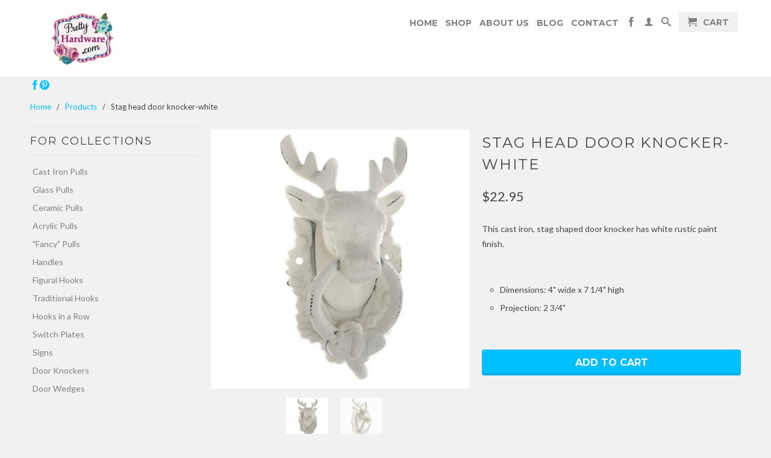

--- FILE ---
content_type: text/html; charset=utf-8
request_url: https://prettyhardware.com/products/stag-head-door-knocker-white
body_size: 12705
content:
<!DOCTYPE html>
<!--[if lt IE 7 ]><html class="ie ie6" lang="en"> <![endif]-->
<!--[if IE 7 ]><html class="ie ie7" lang="en"> <![endif]-->
<!--[if IE 8 ]><html class="ie ie8" lang="en"> <![endif]-->
<!--[if (gte IE 9)|!(IE)]><!--><html lang="en"> <!--<![endif]-->
  <head>
    <meta charset="utf-8">
    <meta http-equiv="cleartype" content="on">
    <meta name="robots" content="index,follow">

    <title>
      
        Stag head door knocker-white
        
        
        | prettyhardware
      
    </title>
        
    
      <meta name="description" content="This cast iron, stag shaped door knocker has white rustic paint finish.   Dimensions: 4&quot; wide x 7 1/4&quot; high Projection: 2 3/4&quot;  " />
    

    
      <meta name="twitter:card" content="summary">
      <meta name="twitter:site" content="@shopify">
      <meta name="twitter:creator" content="@shopify">
    

    
      <meta property="og:url" content="https://prettyhardware.com/products/stag-head-door-knocker-white" />
      <meta property="og:title" content="Stag head door knocker-white" />
      <meta property="og:description" content="This cast iron, stag shaped door knocker has white rustic paint finish.   Dimensions: 4&quot; wide x 7 1/4&quot; high Projection: 2 3/4&quot;  " />
      <meta property="og:image" content="//prettyhardware.com/cdn/shop/products/cast_iron_door_knocker_007_large.JPG?v=1571708725" />
      <meta property="og:type" content="product" />
      <meta property="og:price:amount" content="22.95" />
      <meta property="og:price:currency" content="CAD" />
      <meta property="og:availability" content="instock" />
    
    
    <meta property="og:site_name" content="prettyhardware" />
    <meta name="author" content="prettyhardware">

    <!-- Mobile Specific Metas -->
    <meta name="HandheldFriendly" content="True">
    <meta name="MobileOptimized" content="320">
    <meta name="viewport" content="width=device-width, initial-scale=1, maximum-scale=1"> 

    <!-- Stylesheets -->
    <link href="//prettyhardware.com/cdn/shop/t/2/assets/styles.css?v=5402693656463717301674755820" rel="stylesheet" type="text/css" media="all" />
    <!--[if lte IE 9]>
      <link href="//prettyhardware.com/cdn/shop/t/2/assets/ie.css?v=89589049885277117921389029725" rel="stylesheet" type="text/css" media="all" />
    <![endif]-->
    <!--[if lte IE 7]>
      //prettyhardware.com/cdn/shop/t/2/assets/lte-ie7.js?v=163036231798125265921389029725
    <![endif]-->

    <!-- Icons -->
    <link rel="shortcut icon" type="image/x-icon" href="//prettyhardware.com/cdn/shop/t/2/assets/favicon.png?v=134424034700780357331395174966">
    <link rel="canonical" href="https://prettyhardware.com/products/stag-head-door-knocker-white" />

    <!-- Custom Fonts -->
    <link href='//fonts.googleapis.com/css?family=.|Montserrat:light,normal,bold|Montserrat:light,normal,bold|Montserrat:light,normal,bold|Lato:light,normal,bold' rel='stylesheet' type='text/css'>
    
    

    <!-- jQuery and jQuery fallback -->
    <script src="//ajax.googleapis.com/ajax/libs/jquery/1.8.3/jquery.min.js"></script>
    <script>window.jQuery || document.write("<script src='//prettyhardware.com/cdn/shop/t/2/assets/jquery-1.8.3.min.js?v=157860826145910789271389029724'>\x3C/script>")</script>
    <script src="//prettyhardware.com/cdn/shop/t/2/assets/app.js?v=28169489201363268871399221465" type="text/javascript"></script>
    <script src="//prettyhardware.com/cdn/shop/t/2/assets/cloudzoom.js?v=148258085945554676801389029724" type="text/javascript"></script>
    <script src="//prettyhardware.com/cdn/shopifycloud/storefront/assets/themes_support/option_selection-b017cd28.js" type="text/javascript"></script>        
    <script>window.performance && window.performance.mark && window.performance.mark('shopify.content_for_header.start');</script><meta id="shopify-digital-wallet" name="shopify-digital-wallet" content="/3365921/digital_wallets/dialog">
<link rel="alternate" type="application/json+oembed" href="https://prettyhardware.com/products/stag-head-door-knocker-white.oembed">
<script async="async" src="/checkouts/internal/preloads.js?locale=en-CA"></script>
<script id="shopify-features" type="application/json">{"accessToken":"9c886aa7ecd02ec2055450cde7996f63","betas":["rich-media-storefront-analytics"],"domain":"prettyhardware.com","predictiveSearch":true,"shopId":3365921,"locale":"en"}</script>
<script>var Shopify = Shopify || {};
Shopify.shop = "prettyhardware.myshopify.com";
Shopify.locale = "en";
Shopify.currency = {"active":"CAD","rate":"1.0"};
Shopify.country = "CA";
Shopify.theme = {"name":"Retina","id":5994837,"schema_name":null,"schema_version":null,"theme_store_id":601,"role":"main"};
Shopify.theme.handle = "null";
Shopify.theme.style = {"id":null,"handle":null};
Shopify.cdnHost = "prettyhardware.com/cdn";
Shopify.routes = Shopify.routes || {};
Shopify.routes.root = "/";</script>
<script type="module">!function(o){(o.Shopify=o.Shopify||{}).modules=!0}(window);</script>
<script>!function(o){function n(){var o=[];function n(){o.push(Array.prototype.slice.apply(arguments))}return n.q=o,n}var t=o.Shopify=o.Shopify||{};t.loadFeatures=n(),t.autoloadFeatures=n()}(window);</script>
<script id="shop-js-analytics" type="application/json">{"pageType":"product"}</script>
<script defer="defer" async type="module" src="//prettyhardware.com/cdn/shopifycloud/shop-js/modules/v2/client.init-shop-cart-sync_BT-GjEfc.en.esm.js"></script>
<script defer="defer" async type="module" src="//prettyhardware.com/cdn/shopifycloud/shop-js/modules/v2/chunk.common_D58fp_Oc.esm.js"></script>
<script defer="defer" async type="module" src="//prettyhardware.com/cdn/shopifycloud/shop-js/modules/v2/chunk.modal_xMitdFEc.esm.js"></script>
<script type="module">
  await import("//prettyhardware.com/cdn/shopifycloud/shop-js/modules/v2/client.init-shop-cart-sync_BT-GjEfc.en.esm.js");
await import("//prettyhardware.com/cdn/shopifycloud/shop-js/modules/v2/chunk.common_D58fp_Oc.esm.js");
await import("//prettyhardware.com/cdn/shopifycloud/shop-js/modules/v2/chunk.modal_xMitdFEc.esm.js");

  window.Shopify.SignInWithShop?.initShopCartSync?.({"fedCMEnabled":true,"windoidEnabled":true});

</script>
<script id="__st">var __st={"a":3365921,"offset":-18000,"reqid":"7c0db35b-f097-4a25-8120-228d4dfa8511-1769319829","pageurl":"prettyhardware.com\/products\/stag-head-door-knocker-white","u":"4cd7abf426ac","p":"product","rtyp":"product","rid":3652379271};</script>
<script>window.ShopifyPaypalV4VisibilityTracking = true;</script>
<script id="captcha-bootstrap">!function(){'use strict';const t='contact',e='account',n='new_comment',o=[[t,t],['blogs',n],['comments',n],[t,'customer']],c=[[e,'customer_login'],[e,'guest_login'],[e,'recover_customer_password'],[e,'create_customer']],r=t=>t.map((([t,e])=>`form[action*='/${t}']:not([data-nocaptcha='true']) input[name='form_type'][value='${e}']`)).join(','),a=t=>()=>t?[...document.querySelectorAll(t)].map((t=>t.form)):[];function s(){const t=[...o],e=r(t);return a(e)}const i='password',u='form_key',d=['recaptcha-v3-token','g-recaptcha-response','h-captcha-response',i],f=()=>{try{return window.sessionStorage}catch{return}},m='__shopify_v',_=t=>t.elements[u];function p(t,e,n=!1){try{const o=window.sessionStorage,c=JSON.parse(o.getItem(e)),{data:r}=function(t){const{data:e,action:n}=t;return t[m]||n?{data:e,action:n}:{data:t,action:n}}(c);for(const[e,n]of Object.entries(r))t.elements[e]&&(t.elements[e].value=n);n&&o.removeItem(e)}catch(o){console.error('form repopulation failed',{error:o})}}const l='form_type',E='cptcha';function T(t){t.dataset[E]=!0}const w=window,h=w.document,L='Shopify',v='ce_forms',y='captcha';let A=!1;((t,e)=>{const n=(g='f06e6c50-85a8-45c8-87d0-21a2b65856fe',I='https://cdn.shopify.com/shopifycloud/storefront-forms-hcaptcha/ce_storefront_forms_captcha_hcaptcha.v1.5.2.iife.js',D={infoText:'Protected by hCaptcha',privacyText:'Privacy',termsText:'Terms'},(t,e,n)=>{const o=w[L][v],c=o.bindForm;if(c)return c(t,g,e,D).then(n);var r;o.q.push([[t,g,e,D],n]),r=I,A||(h.body.append(Object.assign(h.createElement('script'),{id:'captcha-provider',async:!0,src:r})),A=!0)});var g,I,D;w[L]=w[L]||{},w[L][v]=w[L][v]||{},w[L][v].q=[],w[L][y]=w[L][y]||{},w[L][y].protect=function(t,e){n(t,void 0,e),T(t)},Object.freeze(w[L][y]),function(t,e,n,w,h,L){const[v,y,A,g]=function(t,e,n){const i=e?o:[],u=t?c:[],d=[...i,...u],f=r(d),m=r(i),_=r(d.filter((([t,e])=>n.includes(e))));return[a(f),a(m),a(_),s()]}(w,h,L),I=t=>{const e=t.target;return e instanceof HTMLFormElement?e:e&&e.form},D=t=>v().includes(t);t.addEventListener('submit',(t=>{const e=I(t);if(!e)return;const n=D(e)&&!e.dataset.hcaptchaBound&&!e.dataset.recaptchaBound,o=_(e),c=g().includes(e)&&(!o||!o.value);(n||c)&&t.preventDefault(),c&&!n&&(function(t){try{if(!f())return;!function(t){const e=f();if(!e)return;const n=_(t);if(!n)return;const o=n.value;o&&e.removeItem(o)}(t);const e=Array.from(Array(32),(()=>Math.random().toString(36)[2])).join('');!function(t,e){_(t)||t.append(Object.assign(document.createElement('input'),{type:'hidden',name:u})),t.elements[u].value=e}(t,e),function(t,e){const n=f();if(!n)return;const o=[...t.querySelectorAll(`input[type='${i}']`)].map((({name:t})=>t)),c=[...d,...o],r={};for(const[a,s]of new FormData(t).entries())c.includes(a)||(r[a]=s);n.setItem(e,JSON.stringify({[m]:1,action:t.action,data:r}))}(t,e)}catch(e){console.error('failed to persist form',e)}}(e),e.submit())}));const S=(t,e)=>{t&&!t.dataset[E]&&(n(t,e.some((e=>e===t))),T(t))};for(const o of['focusin','change'])t.addEventListener(o,(t=>{const e=I(t);D(e)&&S(e,y())}));const B=e.get('form_key'),M=e.get(l),P=B&&M;t.addEventListener('DOMContentLoaded',(()=>{const t=y();if(P)for(const e of t)e.elements[l].value===M&&p(e,B);[...new Set([...A(),...v().filter((t=>'true'===t.dataset.shopifyCaptcha))])].forEach((e=>S(e,t)))}))}(h,new URLSearchParams(w.location.search),n,t,e,['guest_login'])})(!0,!0)}();</script>
<script integrity="sha256-4kQ18oKyAcykRKYeNunJcIwy7WH5gtpwJnB7kiuLZ1E=" data-source-attribution="shopify.loadfeatures" defer="defer" src="//prettyhardware.com/cdn/shopifycloud/storefront/assets/storefront/load_feature-a0a9edcb.js" crossorigin="anonymous"></script>
<script data-source-attribution="shopify.dynamic_checkout.dynamic.init">var Shopify=Shopify||{};Shopify.PaymentButton=Shopify.PaymentButton||{isStorefrontPortableWallets:!0,init:function(){window.Shopify.PaymentButton.init=function(){};var t=document.createElement("script");t.src="https://prettyhardware.com/cdn/shopifycloud/portable-wallets/latest/portable-wallets.en.js",t.type="module",document.head.appendChild(t)}};
</script>
<script data-source-attribution="shopify.dynamic_checkout.buyer_consent">
  function portableWalletsHideBuyerConsent(e){var t=document.getElementById("shopify-buyer-consent"),n=document.getElementById("shopify-subscription-policy-button");t&&n&&(t.classList.add("hidden"),t.setAttribute("aria-hidden","true"),n.removeEventListener("click",e))}function portableWalletsShowBuyerConsent(e){var t=document.getElementById("shopify-buyer-consent"),n=document.getElementById("shopify-subscription-policy-button");t&&n&&(t.classList.remove("hidden"),t.removeAttribute("aria-hidden"),n.addEventListener("click",e))}window.Shopify?.PaymentButton&&(window.Shopify.PaymentButton.hideBuyerConsent=portableWalletsHideBuyerConsent,window.Shopify.PaymentButton.showBuyerConsent=portableWalletsShowBuyerConsent);
</script>
<script data-source-attribution="shopify.dynamic_checkout.cart.bootstrap">document.addEventListener("DOMContentLoaded",(function(){function t(){return document.querySelector("shopify-accelerated-checkout-cart, shopify-accelerated-checkout")}if(t())Shopify.PaymentButton.init();else{new MutationObserver((function(e,n){t()&&(Shopify.PaymentButton.init(),n.disconnect())})).observe(document.body,{childList:!0,subtree:!0})}}));
</script>

<script>window.performance && window.performance.mark && window.performance.mark('shopify.content_for_header.end');</script>
    
    <script src="https://www.google.com/recaptcha/api.js?render=reCAPTCHA_site_key"></script>
  <script>
  grecaptcha.ready(function() {
      grecaptcha.execute('6LfgzLMUAAAAAKNxPoIQV7c27GLOfmR7wFMwUsed', {action: 'homepage'}).then(function(token) {
         ...
      });
  });
  </script>
    
  <link href="https://monorail-edge.shopifysvc.com" rel="dns-prefetch">
<script>(function(){if ("sendBeacon" in navigator && "performance" in window) {try {var session_token_from_headers = performance.getEntriesByType('navigation')[0].serverTiming.find(x => x.name == '_s').description;} catch {var session_token_from_headers = undefined;}var session_cookie_matches = document.cookie.match(/_shopify_s=([^;]*)/);var session_token_from_cookie = session_cookie_matches && session_cookie_matches.length === 2 ? session_cookie_matches[1] : "";var session_token = session_token_from_headers || session_token_from_cookie || "";function handle_abandonment_event(e) {var entries = performance.getEntries().filter(function(entry) {return /monorail-edge.shopifysvc.com/.test(entry.name);});if (!window.abandonment_tracked && entries.length === 0) {window.abandonment_tracked = true;var currentMs = Date.now();var navigation_start = performance.timing.navigationStart;var payload = {shop_id: 3365921,url: window.location.href,navigation_start,duration: currentMs - navigation_start,session_token,page_type: "product"};window.navigator.sendBeacon("https://monorail-edge.shopifysvc.com/v1/produce", JSON.stringify({schema_id: "online_store_buyer_site_abandonment/1.1",payload: payload,metadata: {event_created_at_ms: currentMs,event_sent_at_ms: currentMs}}));}}window.addEventListener('pagehide', handle_abandonment_event);}}());</script>
<script id="web-pixels-manager-setup">(function e(e,d,r,n,o){if(void 0===o&&(o={}),!Boolean(null===(a=null===(i=window.Shopify)||void 0===i?void 0:i.analytics)||void 0===a?void 0:a.replayQueue)){var i,a;window.Shopify=window.Shopify||{};var t=window.Shopify;t.analytics=t.analytics||{};var s=t.analytics;s.replayQueue=[],s.publish=function(e,d,r){return s.replayQueue.push([e,d,r]),!0};try{self.performance.mark("wpm:start")}catch(e){}var l=function(){var e={modern:/Edge?\/(1{2}[4-9]|1[2-9]\d|[2-9]\d{2}|\d{4,})\.\d+(\.\d+|)|Firefox\/(1{2}[4-9]|1[2-9]\d|[2-9]\d{2}|\d{4,})\.\d+(\.\d+|)|Chrom(ium|e)\/(9{2}|\d{3,})\.\d+(\.\d+|)|(Maci|X1{2}).+ Version\/(15\.\d+|(1[6-9]|[2-9]\d|\d{3,})\.\d+)([,.]\d+|)( \(\w+\)|)( Mobile\/\w+|) Safari\/|Chrome.+OPR\/(9{2}|\d{3,})\.\d+\.\d+|(CPU[ +]OS|iPhone[ +]OS|CPU[ +]iPhone|CPU IPhone OS|CPU iPad OS)[ +]+(15[._]\d+|(1[6-9]|[2-9]\d|\d{3,})[._]\d+)([._]\d+|)|Android:?[ /-](13[3-9]|1[4-9]\d|[2-9]\d{2}|\d{4,})(\.\d+|)(\.\d+|)|Android.+Firefox\/(13[5-9]|1[4-9]\d|[2-9]\d{2}|\d{4,})\.\d+(\.\d+|)|Android.+Chrom(ium|e)\/(13[3-9]|1[4-9]\d|[2-9]\d{2}|\d{4,})\.\d+(\.\d+|)|SamsungBrowser\/([2-9]\d|\d{3,})\.\d+/,legacy:/Edge?\/(1[6-9]|[2-9]\d|\d{3,})\.\d+(\.\d+|)|Firefox\/(5[4-9]|[6-9]\d|\d{3,})\.\d+(\.\d+|)|Chrom(ium|e)\/(5[1-9]|[6-9]\d|\d{3,})\.\d+(\.\d+|)([\d.]+$|.*Safari\/(?![\d.]+ Edge\/[\d.]+$))|(Maci|X1{2}).+ Version\/(10\.\d+|(1[1-9]|[2-9]\d|\d{3,})\.\d+)([,.]\d+|)( \(\w+\)|)( Mobile\/\w+|) Safari\/|Chrome.+OPR\/(3[89]|[4-9]\d|\d{3,})\.\d+\.\d+|(CPU[ +]OS|iPhone[ +]OS|CPU[ +]iPhone|CPU IPhone OS|CPU iPad OS)[ +]+(10[._]\d+|(1[1-9]|[2-9]\d|\d{3,})[._]\d+)([._]\d+|)|Android:?[ /-](13[3-9]|1[4-9]\d|[2-9]\d{2}|\d{4,})(\.\d+|)(\.\d+|)|Mobile Safari.+OPR\/([89]\d|\d{3,})\.\d+\.\d+|Android.+Firefox\/(13[5-9]|1[4-9]\d|[2-9]\d{2}|\d{4,})\.\d+(\.\d+|)|Android.+Chrom(ium|e)\/(13[3-9]|1[4-9]\d|[2-9]\d{2}|\d{4,})\.\d+(\.\d+|)|Android.+(UC? ?Browser|UCWEB|U3)[ /]?(15\.([5-9]|\d{2,})|(1[6-9]|[2-9]\d|\d{3,})\.\d+)\.\d+|SamsungBrowser\/(5\.\d+|([6-9]|\d{2,})\.\d+)|Android.+MQ{2}Browser\/(14(\.(9|\d{2,})|)|(1[5-9]|[2-9]\d|\d{3,})(\.\d+|))(\.\d+|)|K[Aa][Ii]OS\/(3\.\d+|([4-9]|\d{2,})\.\d+)(\.\d+|)/},d=e.modern,r=e.legacy,n=navigator.userAgent;return n.match(d)?"modern":n.match(r)?"legacy":"unknown"}(),u="modern"===l?"modern":"legacy",c=(null!=n?n:{modern:"",legacy:""})[u],f=function(e){return[e.baseUrl,"/wpm","/b",e.hashVersion,"modern"===e.buildTarget?"m":"l",".js"].join("")}({baseUrl:d,hashVersion:r,buildTarget:u}),m=function(e){var d=e.version,r=e.bundleTarget,n=e.surface,o=e.pageUrl,i=e.monorailEndpoint;return{emit:function(e){var a=e.status,t=e.errorMsg,s=(new Date).getTime(),l=JSON.stringify({metadata:{event_sent_at_ms:s},events:[{schema_id:"web_pixels_manager_load/3.1",payload:{version:d,bundle_target:r,page_url:o,status:a,surface:n,error_msg:t},metadata:{event_created_at_ms:s}}]});if(!i)return console&&console.warn&&console.warn("[Web Pixels Manager] No Monorail endpoint provided, skipping logging."),!1;try{return self.navigator.sendBeacon.bind(self.navigator)(i,l)}catch(e){}var u=new XMLHttpRequest;try{return u.open("POST",i,!0),u.setRequestHeader("Content-Type","text/plain"),u.send(l),!0}catch(e){return console&&console.warn&&console.warn("[Web Pixels Manager] Got an unhandled error while logging to Monorail."),!1}}}}({version:r,bundleTarget:l,surface:e.surface,pageUrl:self.location.href,monorailEndpoint:e.monorailEndpoint});try{o.browserTarget=l,function(e){var d=e.src,r=e.async,n=void 0===r||r,o=e.onload,i=e.onerror,a=e.sri,t=e.scriptDataAttributes,s=void 0===t?{}:t,l=document.createElement("script"),u=document.querySelector("head"),c=document.querySelector("body");if(l.async=n,l.src=d,a&&(l.integrity=a,l.crossOrigin="anonymous"),s)for(var f in s)if(Object.prototype.hasOwnProperty.call(s,f))try{l.dataset[f]=s[f]}catch(e){}if(o&&l.addEventListener("load",o),i&&l.addEventListener("error",i),u)u.appendChild(l);else{if(!c)throw new Error("Did not find a head or body element to append the script");c.appendChild(l)}}({src:f,async:!0,onload:function(){if(!function(){var e,d;return Boolean(null===(d=null===(e=window.Shopify)||void 0===e?void 0:e.analytics)||void 0===d?void 0:d.initialized)}()){var d=window.webPixelsManager.init(e)||void 0;if(d){var r=window.Shopify.analytics;r.replayQueue.forEach((function(e){var r=e[0],n=e[1],o=e[2];d.publishCustomEvent(r,n,o)})),r.replayQueue=[],r.publish=d.publishCustomEvent,r.visitor=d.visitor,r.initialized=!0}}},onerror:function(){return m.emit({status:"failed",errorMsg:"".concat(f," has failed to load")})},sri:function(e){var d=/^sha384-[A-Za-z0-9+/=]+$/;return"string"==typeof e&&d.test(e)}(c)?c:"",scriptDataAttributes:o}),m.emit({status:"loading"})}catch(e){m.emit({status:"failed",errorMsg:(null==e?void 0:e.message)||"Unknown error"})}}})({shopId: 3365921,storefrontBaseUrl: "https://prettyhardware.com",extensionsBaseUrl: "https://extensions.shopifycdn.com/cdn/shopifycloud/web-pixels-manager",monorailEndpoint: "https://monorail-edge.shopifysvc.com/unstable/produce_batch",surface: "storefront-renderer",enabledBetaFlags: ["2dca8a86"],webPixelsConfigList: [{"id":"80805955","eventPayloadVersion":"v1","runtimeContext":"LAX","scriptVersion":"1","type":"CUSTOM","privacyPurposes":["ANALYTICS"],"name":"Google Analytics tag (migrated)"},{"id":"shopify-app-pixel","configuration":"{}","eventPayloadVersion":"v1","runtimeContext":"STRICT","scriptVersion":"0450","apiClientId":"shopify-pixel","type":"APP","privacyPurposes":["ANALYTICS","MARKETING"]},{"id":"shopify-custom-pixel","eventPayloadVersion":"v1","runtimeContext":"LAX","scriptVersion":"0450","apiClientId":"shopify-pixel","type":"CUSTOM","privacyPurposes":["ANALYTICS","MARKETING"]}],isMerchantRequest: false,initData: {"shop":{"name":"prettyhardware","paymentSettings":{"currencyCode":"CAD"},"myshopifyDomain":"prettyhardware.myshopify.com","countryCode":"CA","storefrontUrl":"https:\/\/prettyhardware.com"},"customer":null,"cart":null,"checkout":null,"productVariants":[{"price":{"amount":22.95,"currencyCode":"CAD"},"product":{"title":"Stag head door knocker-white","vendor":"prettyhardware.com","id":"3652379271","untranslatedTitle":"Stag head door knocker-white","url":"\/products\/stag-head-door-knocker-white","type":"Cast Iron Knob"},"id":"11127863879","image":{"src":"\/\/prettyhardware.com\/cdn\/shop\/products\/cast_iron_door_knocker_007.JPG?v=1571708725"},"sku":"NO-652-213","title":"Stag head door knocker-white","untranslatedTitle":"Stag head door knocker-white"}],"purchasingCompany":null},},"https://prettyhardware.com/cdn","fcfee988w5aeb613cpc8e4bc33m6693e112",{"modern":"","legacy":""},{"shopId":"3365921","storefrontBaseUrl":"https:\/\/prettyhardware.com","extensionBaseUrl":"https:\/\/extensions.shopifycdn.com\/cdn\/shopifycloud\/web-pixels-manager","surface":"storefront-renderer","enabledBetaFlags":"[\"2dca8a86\"]","isMerchantRequest":"false","hashVersion":"fcfee988w5aeb613cpc8e4bc33m6693e112","publish":"custom","events":"[[\"page_viewed\",{}],[\"product_viewed\",{\"productVariant\":{\"price\":{\"amount\":22.95,\"currencyCode\":\"CAD\"},\"product\":{\"title\":\"Stag head door knocker-white\",\"vendor\":\"prettyhardware.com\",\"id\":\"3652379271\",\"untranslatedTitle\":\"Stag head door knocker-white\",\"url\":\"\/products\/stag-head-door-knocker-white\",\"type\":\"Cast Iron Knob\"},\"id\":\"11127863879\",\"image\":{\"src\":\"\/\/prettyhardware.com\/cdn\/shop\/products\/cast_iron_door_knocker_007.JPG?v=1571708725\"},\"sku\":\"NO-652-213\",\"title\":\"Stag head door knocker-white\",\"untranslatedTitle\":\"Stag head door knocker-white\"}}]]"});</script><script>
  window.ShopifyAnalytics = window.ShopifyAnalytics || {};
  window.ShopifyAnalytics.meta = window.ShopifyAnalytics.meta || {};
  window.ShopifyAnalytics.meta.currency = 'CAD';
  var meta = {"product":{"id":3652379271,"gid":"gid:\/\/shopify\/Product\/3652379271","vendor":"prettyhardware.com","type":"Cast Iron Knob","handle":"stag-head-door-knocker-white","variants":[{"id":11127863879,"price":2295,"name":"Stag head door knocker-white - Stag head door knocker-white","public_title":"Stag head door knocker-white","sku":"NO-652-213"}],"remote":false},"page":{"pageType":"product","resourceType":"product","resourceId":3652379271,"requestId":"7c0db35b-f097-4a25-8120-228d4dfa8511-1769319829"}};
  for (var attr in meta) {
    window.ShopifyAnalytics.meta[attr] = meta[attr];
  }
</script>
<script class="analytics">
  (function () {
    var customDocumentWrite = function(content) {
      var jquery = null;

      if (window.jQuery) {
        jquery = window.jQuery;
      } else if (window.Checkout && window.Checkout.$) {
        jquery = window.Checkout.$;
      }

      if (jquery) {
        jquery('body').append(content);
      }
    };

    var hasLoggedConversion = function(token) {
      if (token) {
        return document.cookie.indexOf('loggedConversion=' + token) !== -1;
      }
      return false;
    }

    var setCookieIfConversion = function(token) {
      if (token) {
        var twoMonthsFromNow = new Date(Date.now());
        twoMonthsFromNow.setMonth(twoMonthsFromNow.getMonth() + 2);

        document.cookie = 'loggedConversion=' + token + '; expires=' + twoMonthsFromNow;
      }
    }

    var trekkie = window.ShopifyAnalytics.lib = window.trekkie = window.trekkie || [];
    if (trekkie.integrations) {
      return;
    }
    trekkie.methods = [
      'identify',
      'page',
      'ready',
      'track',
      'trackForm',
      'trackLink'
    ];
    trekkie.factory = function(method) {
      return function() {
        var args = Array.prototype.slice.call(arguments);
        args.unshift(method);
        trekkie.push(args);
        return trekkie;
      };
    };
    for (var i = 0; i < trekkie.methods.length; i++) {
      var key = trekkie.methods[i];
      trekkie[key] = trekkie.factory(key);
    }
    trekkie.load = function(config) {
      trekkie.config = config || {};
      trekkie.config.initialDocumentCookie = document.cookie;
      var first = document.getElementsByTagName('script')[0];
      var script = document.createElement('script');
      script.type = 'text/javascript';
      script.onerror = function(e) {
        var scriptFallback = document.createElement('script');
        scriptFallback.type = 'text/javascript';
        scriptFallback.onerror = function(error) {
                var Monorail = {
      produce: function produce(monorailDomain, schemaId, payload) {
        var currentMs = new Date().getTime();
        var event = {
          schema_id: schemaId,
          payload: payload,
          metadata: {
            event_created_at_ms: currentMs,
            event_sent_at_ms: currentMs
          }
        };
        return Monorail.sendRequest("https://" + monorailDomain + "/v1/produce", JSON.stringify(event));
      },
      sendRequest: function sendRequest(endpointUrl, payload) {
        // Try the sendBeacon API
        if (window && window.navigator && typeof window.navigator.sendBeacon === 'function' && typeof window.Blob === 'function' && !Monorail.isIos12()) {
          var blobData = new window.Blob([payload], {
            type: 'text/plain'
          });

          if (window.navigator.sendBeacon(endpointUrl, blobData)) {
            return true;
          } // sendBeacon was not successful

        } // XHR beacon

        var xhr = new XMLHttpRequest();

        try {
          xhr.open('POST', endpointUrl);
          xhr.setRequestHeader('Content-Type', 'text/plain');
          xhr.send(payload);
        } catch (e) {
          console.log(e);
        }

        return false;
      },
      isIos12: function isIos12() {
        return window.navigator.userAgent.lastIndexOf('iPhone; CPU iPhone OS 12_') !== -1 || window.navigator.userAgent.lastIndexOf('iPad; CPU OS 12_') !== -1;
      }
    };
    Monorail.produce('monorail-edge.shopifysvc.com',
      'trekkie_storefront_load_errors/1.1',
      {shop_id: 3365921,
      theme_id: 5994837,
      app_name: "storefront",
      context_url: window.location.href,
      source_url: "//prettyhardware.com/cdn/s/trekkie.storefront.8d95595f799fbf7e1d32231b9a28fd43b70c67d3.min.js"});

        };
        scriptFallback.async = true;
        scriptFallback.src = '//prettyhardware.com/cdn/s/trekkie.storefront.8d95595f799fbf7e1d32231b9a28fd43b70c67d3.min.js';
        first.parentNode.insertBefore(scriptFallback, first);
      };
      script.async = true;
      script.src = '//prettyhardware.com/cdn/s/trekkie.storefront.8d95595f799fbf7e1d32231b9a28fd43b70c67d3.min.js';
      first.parentNode.insertBefore(script, first);
    };
    trekkie.load(
      {"Trekkie":{"appName":"storefront","development":false,"defaultAttributes":{"shopId":3365921,"isMerchantRequest":null,"themeId":5994837,"themeCityHash":"1203139398896379545","contentLanguage":"en","currency":"CAD","eventMetadataId":"a6565c0a-399b-406f-8039-f41c6265f00e"},"isServerSideCookieWritingEnabled":true,"monorailRegion":"shop_domain","enabledBetaFlags":["65f19447"]},"Session Attribution":{},"S2S":{"facebookCapiEnabled":false,"source":"trekkie-storefront-renderer","apiClientId":580111}}
    );

    var loaded = false;
    trekkie.ready(function() {
      if (loaded) return;
      loaded = true;

      window.ShopifyAnalytics.lib = window.trekkie;

      var originalDocumentWrite = document.write;
      document.write = customDocumentWrite;
      try { window.ShopifyAnalytics.merchantGoogleAnalytics.call(this); } catch(error) {};
      document.write = originalDocumentWrite;

      window.ShopifyAnalytics.lib.page(null,{"pageType":"product","resourceType":"product","resourceId":3652379271,"requestId":"7c0db35b-f097-4a25-8120-228d4dfa8511-1769319829","shopifyEmitted":true});

      var match = window.location.pathname.match(/checkouts\/(.+)\/(thank_you|post_purchase)/)
      var token = match? match[1]: undefined;
      if (!hasLoggedConversion(token)) {
        setCookieIfConversion(token);
        window.ShopifyAnalytics.lib.track("Viewed Product",{"currency":"CAD","variantId":11127863879,"productId":3652379271,"productGid":"gid:\/\/shopify\/Product\/3652379271","name":"Stag head door knocker-white - Stag head door knocker-white","price":"22.95","sku":"NO-652-213","brand":"prettyhardware.com","variant":"Stag head door knocker-white","category":"Cast Iron Knob","nonInteraction":true,"remote":false},undefined,undefined,{"shopifyEmitted":true});
      window.ShopifyAnalytics.lib.track("monorail:\/\/trekkie_storefront_viewed_product\/1.1",{"currency":"CAD","variantId":11127863879,"productId":3652379271,"productGid":"gid:\/\/shopify\/Product\/3652379271","name":"Stag head door knocker-white - Stag head door knocker-white","price":"22.95","sku":"NO-652-213","brand":"prettyhardware.com","variant":"Stag head door knocker-white","category":"Cast Iron Knob","nonInteraction":true,"remote":false,"referer":"https:\/\/prettyhardware.com\/products\/stag-head-door-knocker-white"});
      }
    });


        var eventsListenerScript = document.createElement('script');
        eventsListenerScript.async = true;
        eventsListenerScript.src = "//prettyhardware.com/cdn/shopifycloud/storefront/assets/shop_events_listener-3da45d37.js";
        document.getElementsByTagName('head')[0].appendChild(eventsListenerScript);

})();</script>
  <script>
  if (!window.ga || (window.ga && typeof window.ga !== 'function')) {
    window.ga = function ga() {
      (window.ga.q = window.ga.q || []).push(arguments);
      if (window.Shopify && window.Shopify.analytics && typeof window.Shopify.analytics.publish === 'function') {
        window.Shopify.analytics.publish("ga_stub_called", {}, {sendTo: "google_osp_migration"});
      }
      console.error("Shopify's Google Analytics stub called with:", Array.from(arguments), "\nSee https://help.shopify.com/manual/promoting-marketing/pixels/pixel-migration#google for more information.");
    };
    if (window.Shopify && window.Shopify.analytics && typeof window.Shopify.analytics.publish === 'function') {
      window.Shopify.analytics.publish("ga_stub_initialized", {}, {sendTo: "google_osp_migration"});
    }
  }
</script>
<script
  defer
  src="https://prettyhardware.com/cdn/shopifycloud/perf-kit/shopify-perf-kit-3.0.4.min.js"
  data-application="storefront-renderer"
  data-shop-id="3365921"
  data-render-region="gcp-us-central1"
  data-page-type="product"
  data-theme-instance-id="5994837"
  data-theme-name=""
  data-theme-version=""
  data-monorail-region="shop_domain"
  data-resource-timing-sampling-rate="10"
  data-shs="true"
  data-shs-beacon="true"
  data-shs-export-with-fetch="true"
  data-shs-logs-sample-rate="1"
  data-shs-beacon-endpoint="https://prettyhardware.com/api/collect"
></script>
</head>
  <body class="product">
    <div>
      <div id="header">
        <a href="#nav" class="icon-menu"> <span>Menu</span></a>
        <a href="#cart" class="icon-cart right"> <span>Cart</span></a>
      </div>
      
      <div class="hidden">
        <nav id="nav">
          
            <div class="mmenu-search">
              <form class="search" action="/search">
                <input type="hidden" name="type" value="product" />
                <input type="text" name="q" placeholder="Search" value="" autocapitalize="off" autocomplete="off" autocorrect="off" />
              </form>
            </div>
          
          <ul>
            
              
                <li ><a href="/" title="Home">Home</a></li>
              
            
              
                <li ><a href="/collections/all" title="Shop">Shop</a></li>
              
            
              
                <li ><a href="/pages/about-us" title="About Us">About Us</a></li>
              
            
              
                <li ><a href="/blogs/news" title="Blog">Blog</a></li>
              
            
              
                <li ><a href="/pages/contact" title="Contact">Contact</a></li>
              
            
            
              <li><a href="#">Social</a>
                  <ul>
                    
                    
                    
                      <li><a href="https://www.facebook.com/prettyhardwarechatelet?ref=hl" title="prettyhardware on Facebook" rel="me" target="_blank">Facebook</a></li>
                    
                    
                    
                    
                    

                    
                    
                    
                    
                    
                    
                    
                    
                    

                    

                    
                  </ul>
                </li>
              
              
                <li>
                  <a href="/account" title="My Account ">My Account</a>
                </li>
                
              
          </ul>
        </nav> 
          
        <nav id="cart">
          <ul>
            <li><a class="close continue" href="#cart">Continue Shopping</a></li>

            
              <li class="Label">Your Cart is Empty</li>
            
          </ul>
        </nav>
      </div>

      <div class="header header_bar">
        <div class="container"> 
          <div class="four columns logo">
            <a href="https://prettyhardware.com" title="prettyhardware">
              
                <img src="//prettyhardware.com/cdn/shop/t/2/assets/logo.png?v=110299693587308864191396390963" alt="prettyhardware" data-src="//prettyhardware.com/cdn/shop/t/2/assets/logo.png?v=110299693587308864191396390963"  />
              
            </a>
          </div>

          <div class="twelve columns nav mobile_hidden">
            <ul class="menu">
              
                
                  <li><a href="/" title="Home" class="top-link ">Home</a></li>
                
              
                
                  <li><a href="/collections/all" title="Shop" class="top-link ">Shop</a></li>
                
              
                
                  <li><a href="/pages/about-us" title="About Us" class="top-link ">About Us</a></li>
                
              
                
                  <li><a href="/blogs/news" title="Blog" class="top-link ">Blog</a></li>
                
              
                
                  <li><a href="/pages/contact" title="Contact" class="top-link ">Contact</a></li>
                
              
            
              
                
                
                
                  <li><a href="https://www.facebook.com/prettyhardwarechatelet?ref=hl" title="prettyhardware on Facebook" rel="me" target="_blank" class="icon-facebook"></a></li>
                
                
                
                
                

                
                
                
                
                
                
                
                
                

                

                
              

              
                <li>
                  <a href="/account" title="My Account " class="icon-user"></a>
                </li>
              
              
                <li>
                  <a href="/search" title="Search" class="icon-search" id="search-toggle"></a>
                </li>
              
              <li>
                <a href="#cart" class="icon-cart cart-button"> <span>Cart</span></a>
              </li>
            </ul>
          </div>
        </div>
      </div>


      
        <div class="container main content"> 
      

      
        <div class="sixteen columns">
          <div class="section clearfix featured_content">
            <p>Stay in touch with all of the latest news at Pretty Hardware.com.</p>
 <a href="https://www.facebook.com/https.pretty.hardware/" title="Pretty Hardware on Facebook" rel="me noopener noreferrer" target="_blank" class="icon-facebook"></a><a href="http://www.pinterest.com/" title="Pretty Hardware on Pinterest" rel="me noopener noreferrer" target="_blank" class="icon-pinterest"></a>
          </div>
        </div>
      

      
        <div class="sixteen columns">
  <div class="clearfix breadcrumb">
    <div class="right mobile_hidden">
      

      
    </div>

    <span itemscope itemtype="http://data-vocabulary.org/Breadcrumb"><a href="https://prettyhardware.com" title="prettyhardware" itemprop="url"><span itemprop="title">Home</span></a></span> 
    &nbsp; / &nbsp;
    <span itemscope itemtype="http://data-vocabulary.org/Breadcrumb">
      
        <a href="/collections/all" title="All Products">Products</a>
      
    </span>
    &nbsp; / &nbsp; 
    Stag head door knocker-white
  </div>
</div>


  <div class="sidebar four columns">
  

  
    <h4 class="toggle"><span>+</span>For Collections</h4>
    <ul class="blog_list toggle_list">
      
        <li>
          <a  href="/collections/cast-iron" title="Cast Iron Pulls">Cast Iron Pulls</a>
          
          
        </li>
      
        <li>
          <a  href="/collections/glass-knobs" title="Glass Pulls">Glass Pulls</a>
          
          
        </li>
      
        <li>
          <a  href="/collections/ceramic-pulls" title="Ceramic Pulls">Ceramic Pulls</a>
          
          
        </li>
      
        <li>
          <a  href="/collections/acrylic-knobs" title="Acrylic Pulls">Acrylic Pulls</a>
          
          
        </li>
      
        <li>
          <a  href="/collections/fancy-pulls" title="&quot;Fancy&quot; Pulls">"Fancy" Pulls</a>
          
          
        </li>
      
        <li>
          <a  href="/collections/handles" title="Handles">Handles</a>
          
          
        </li>
      
        <li>
          <a  href="/collections/figural-hooks" title="Figural Hooks">Figural Hooks</a>
          
          
        </li>
      
        <li>
          <a  href="/collections/hooks" title="Traditional Hooks">Traditional Hooks</a>
          
          
        </li>
      
        <li>
          <a  href="/collections/hooks-in-a-row" title="Hooks in a Row">Hooks in a Row</a>
          
          
        </li>
      
        <li>
          <a  href="/collections/cast-iron-switch-covers" title="Switch Plates">Switch Plates</a>
          
          
        </li>
      
        <li>
          <a  href="/collections/cast-iron-signs" title="Signs">Signs</a>
          
          
        </li>
      
        <li>
          <a  href="/collections/door-knockers" title="Door Knockers">Door Knockers</a>
          
          
        </li>
      
        <li>
          <a  href="/collections/door-wedges" title="Door Wedges">Door Wedges</a>
          
          
        </li>
      
    </ul>
  

  
  
  
  


  

  

  

  
</div>
  <div class="twelve columns" itemscope itemtype="http://data-vocabulary.org/Product" id="product-3652379271">



	<div class="section product_section clearfix">
	  
  	              
       <div class="six columns alpha">
         <div class="flexslider product_slider" id="product-3652379271-gallery">
  <ul class="slides">
    
      <li data-thumb="//prettyhardware.com/cdn/shop/products/cast_iron_door_knocker_007_large.JPG?v=1571708725" data-title="Stag head door knocker-white">
        
          <a href="//prettyhardware.com/cdn/shop/products/cast_iron_door_knocker_007.JPG?v=1571708725" class="fancybox" data-fancybox-group="3652379271" title="Stag head door knocker-white">
            <img src="//prettyhardware.com/cdn/shop/t/2/assets/loader.gif?v=38408244440897529091389029724" data-src="//prettyhardware.com/cdn/shop/products/cast_iron_door_knocker_007_large.JPG?v=1571708725" data-src-retina="//prettyhardware.com/cdn/shop/products/cast_iron_door_knocker_007_grande.JPG?v=1571708725" alt="Stag head door knocker-white" itemprop="image" data-cloudzoom="zoomImage: '//prettyhardware.com/cdn/shop/products/cast_iron_door_knocker_007.JPG?v=1571708725', tintColor: '#f1f1f1', zoomPosition: 'inside', zoomOffsetX: 0" class="cloudzoom" />
          </a>
        
      </li>
    
      <li data-thumb="//prettyhardware.com/cdn/shop/products/cast_iron_door_knocker_007b_large.JPG?v=1571708725" data-title="Stag head door knocker-white">
        
          <a href="//prettyhardware.com/cdn/shop/products/cast_iron_door_knocker_007b.JPG?v=1571708725" class="fancybox" data-fancybox-group="3652379271" title="Stag head door knocker-white">
            <img src="//prettyhardware.com/cdn/shop/t/2/assets/loader.gif?v=38408244440897529091389029724" data-src="//prettyhardware.com/cdn/shop/products/cast_iron_door_knocker_007b_large.JPG?v=1571708725" data-src-retina="//prettyhardware.com/cdn/shop/products/cast_iron_door_knocker_007b_grande.JPG?v=1571708725" alt="Stag head door knocker-white" itemprop="image" data-cloudzoom="zoomImage: '//prettyhardware.com/cdn/shop/products/cast_iron_door_knocker_007b.JPG?v=1571708725', tintColor: '#f1f1f1', zoomPosition: 'inside', zoomOffsetX: 0" class="cloudzoom" />
          </a>
        
      </li>
    
  </ul>
</div>
        </div>
     

     <div class="six columns omega">
       <h1 class="product_name" itemprop="name">Stag head door knocker-white</h1>
       
       <p class="modal_price" itemprop="offerDetails" itemscope itemtype="http://data-vocabulary.org/Offer">
         <meta itemprop="currency" content="CAD" />
         <meta itemprop="seller" content="prettyhardware" />
         <meta itemprop="availability" content="in_stock" />
         
         <span class="sold_out"></span>
         <span itemprop="price" content="22.95" class="">
            <span class="current_price">
              $22.95
            </span>
         </span>
         <span class="was_price">
          
         </span>
       </p>
     
        
  <div class="notify_form" id="notify-form-3652379271" style="display:none">
    <form method="post" action="/contact#contact_form" id="contact_form" accept-charset="UTF-8" class="contact-form"><input type="hidden" name="form_type" value="contact" /><input type="hidden" name="utf8" value="✓" />
      
        <p>
          <label for="contact[email]">Notify me when this product is available:</label>
          
          
            <input required type="email" name="contact[email]" id="contact[email]" placeholder="Enter your email address..." value="" style="display:inline;margin-bottom:0px;width: 220px;" />
          
          
          <input type="hidden" name="contact[body]" value="Please notify me when Stag head door knocker-white becomes available - https://prettyhardware.com/products/stag-head-door-knocker-white" />
          <input class="submit" type="submit" value="Send" style="margin-bottom:0px" />    
        </p>
      
    </form>
  </div>


       
         <div class="description" itemprop="description">
           <p><span>This cast iron, stag shaped door knocker has white rustic paint finish.<br></span></p>
<p> </p>
<ul>
<li><span style="line-height: 1.2;">Dimensions: 4" wide x 7 1/4" high</span></li>
<li><span style="line-height: 1.2;">Projection: 2 3/4"</span></li>
</ul>
<p><span style="line-height: 1.2;"> </span></p>
         </div>
       

       




  <form action="/cart/add" method="post" class="clearfix product_form" data-money-format="${{amount}}" data-option-index="0" id="product-form-3652379271">
    
      <input type="hidden" name="id" value="11127863879" />
    
 
    
    <div class="purchase clearfix ">
      
      <input type="submit" name="add" value="Add to Cart" class="action_button add_to_cart" />
    </div>  
  </form>

  


       

      
     
       <div class="meta">
         
       
         
       
        
       </div>

        




     
    </div>
    
    
  </div>
</div>


  

  

  
    
  
    <br class="clear" />
    <br class="clear" />
    <div class="twelve offset-by-four columns">
      <h4 class="title center">Related Items</h4>
    </div>

    
    
    
    <div class="twelve offset-by-four columns">
      






  
    

      
  <div class="four columns alpha thumbnail">


  

  <a href="/products/cast-iron-cat-knocker" title="Cat face door knocker-brown">
    <div class="relative">
      <img  src="//prettyhardware.com/cdn/shop/t/2/assets/loader.gif?v=38408244440897529091389029724" data-src="//prettyhardware.com/cdn/shop/products/cast_door_knock_a_large.jpg?v=1571708719" data-src-retina="//prettyhardware.com/cdn/shop/products/cast_door_knock_a_grande.jpg?v=1571708719" alt="Cat face door knocker-brown" />

      
        <span data-fancybox-href="#product-295359969" class="quick_shop action_button" data-gallery="product-295359969-gallery">
          Quick View
        </span>
      
    </div>

    <div class="info">            
      <span class="title">Cat face door knocker-brown</span>
      <span class="price ">
        
          
          $14.95
        
        
      </span>
    </div>
    
    
      
    
  </a>
</div>


  <div id="product-295359969" class="modal">
    <div class="container section" style="width: inherit">
      
      <div class="eight columns" style="padding-left: 15px">
        <div class="flexslider " id="product-295359969-gallery">
  <ul class="slides">
    
      <li data-thumb="//prettyhardware.com/cdn/shop/products/cast_door_knock_a_large.jpg?v=1571708719" data-title="Cat face door knocker-brown">
        
          <a href="//prettyhardware.com/cdn/shop/products/cast_door_knock_a.jpg?v=1571708719" class="fancybox" data-fancybox-group="295359969" title="Cat face door knocker-brown">
            <img src="//prettyhardware.com/cdn/shop/t/2/assets/loader.gif?v=38408244440897529091389029724" data-src="//prettyhardware.com/cdn/shop/products/cast_door_knock_a_large.jpg?v=1571708719" data-src-retina="//prettyhardware.com/cdn/shop/products/cast_door_knock_a_grande.jpg?v=1571708719" alt="Cat face door knocker-brown"  data-cloudzoom="zoomImage: '//prettyhardware.com/cdn/shop/products/cast_door_knock_a.jpg?v=1571708719', tintColor: '#f1f1f1', zoomPosition: 'inside', zoomOffsetX: 0" class="cloudzoom" />
          </a>
        
      </li>
    
      <li data-thumb="//prettyhardware.com/cdn/shop/products/cast_door_knock_b_large.jpg?v=1571708719" data-title="Cat face door knocker-brown">
        
          <a href="//prettyhardware.com/cdn/shop/products/cast_door_knock_b.jpg?v=1571708719" class="fancybox" data-fancybox-group="295359969" title="Cat face door knocker-brown">
            <img src="//prettyhardware.com/cdn/shop/t/2/assets/loader.gif?v=38408244440897529091389029724" data-src="//prettyhardware.com/cdn/shop/products/cast_door_knock_b_large.jpg?v=1571708719" data-src-retina="//prettyhardware.com/cdn/shop/products/cast_door_knock_b_grande.jpg?v=1571708719" alt="Cat face door knocker-brown"  data-cloudzoom="zoomImage: '//prettyhardware.com/cdn/shop/products/cast_door_knock_b.jpg?v=1571708719', tintColor: '#f1f1f1', zoomPosition: 'inside', zoomOffsetX: 0" class="cloudzoom" />
          </a>
        
      </li>
    
  </ul>
</div>
      </div>
      
      <div class="six columns">
        <h3>Cat face door knocker-brown</h3>

        <p class="modal_price">
          <span class="sold_out"></span>
          <span class="current_price ">
            $14.95
          </span>
          <span class="was_price">
            
          </span>
        </p>

          
  <div class="notify_form" id="notify-form-295359969" style="display:none">
    <form method="post" action="/contact#contact_form" id="contact_form" accept-charset="UTF-8" class="contact-form"><input type="hidden" name="form_type" value="contact" /><input type="hidden" name="utf8" value="✓" />
      
        <p>
          <label for="contact[email]">Notify me when this product is available:</label>
          
          
            <input required type="email" name="contact[email]" id="contact[email]" placeholder="Enter your email address..." value="" style="display:inline;margin-bottom:0px;width: 220px;" />
          
          
          <input type="hidden" name="contact[body]" value="Please notify me when Cat face door knocker-brown becomes available - https://prettyhardware.com/products/cast-iron-cat-knocker" />
          <input class="submit" type="submit" value="Send" style="margin-bottom:0px" />    
        </p>
      
    </form>
  </div>


        
          <p>
            This cast iron cat shaped door knocker has a dark brown rustic paint finish.
 

: 3" wide x 6 1/2" high
Projection: 1 3/8"

 
          </p>
          <p>
            <a href="/products/cast-iron-cat-knocker" class="view_product_info" title="View Cat face door knocker-brown Details">View full product details &rarr;</a>
          </p>
          <hr />
        
        
        




  <form action="/cart/add" method="post" class="clearfix product_form" data-money-format="${{amount}}" data-option-index="0" id="product-form-295359969">
    
      <input type="hidden" name="id" value="701241917" />
    
 
    
    <div class="purchase clearfix ">
      
      <input type="submit" name="add" value="Add to Cart" class="action_button add_to_cart" />
    </div>  
  </form>

  


        
      </div>
    </div>
  </div>


      
            
      
        
  
  


  
    

      
  <div class="four columns  thumbnail">


  

  <a href="/products/cast-iron-cat-knocker-black" title="Cat face door knocker - black">
    <div class="relative">
      <img  src="//prettyhardware.com/cdn/shop/t/2/assets/loader.gif?v=38408244440897529091389029724" data-src="//prettyhardware.com/cdn/shop/products/cast_iron_door_knocker_004_large.JPG?v=1571708725" data-src-retina="//prettyhardware.com/cdn/shop/products/cast_iron_door_knocker_004_grande.JPG?v=1571708725" alt="Cat face door knocker - black" />

      
        <span data-fancybox-href="#product-3652372167" class="quick_shop action_button" data-gallery="product-3652372167-gallery">
          Quick View
        </span>
      
    </div>

    <div class="info">            
      <span class="title">Cat face door knocker - black</span>
      <span class="price ">
        
          
          $14.95
        
        
      </span>
    </div>
    
    
      
    
  </a>
</div>


  <div id="product-3652372167" class="modal">
    <div class="container section" style="width: inherit">
      
      <div class="eight columns" style="padding-left: 15px">
        <div class="flexslider " id="product-3652372167-gallery">
  <ul class="slides">
    
      <li data-thumb="//prettyhardware.com/cdn/shop/products/cast_iron_door_knocker_004_large.JPG?v=1571708725" data-title="Cat face door knocker - black">
        
          <a href="//prettyhardware.com/cdn/shop/products/cast_iron_door_knocker_004.JPG?v=1571708725" class="fancybox" data-fancybox-group="3652372167" title="Cat face door knocker - black">
            <img src="//prettyhardware.com/cdn/shop/t/2/assets/loader.gif?v=38408244440897529091389029724" data-src="//prettyhardware.com/cdn/shop/products/cast_iron_door_knocker_004_large.JPG?v=1571708725" data-src-retina="//prettyhardware.com/cdn/shop/products/cast_iron_door_knocker_004_grande.JPG?v=1571708725" alt="Cat face door knocker - black"  data-cloudzoom="zoomImage: '//prettyhardware.com/cdn/shop/products/cast_iron_door_knocker_004.JPG?v=1571708725', tintColor: '#f1f1f1', zoomPosition: 'inside', zoomOffsetX: 0" class="cloudzoom" />
          </a>
        
      </li>
    
      <li data-thumb="//prettyhardware.com/cdn/shop/products/cast_iron_door_knocker_004b_large.JPG?v=1571708725" data-title="Cat face door knocker - black">
        
          <a href="//prettyhardware.com/cdn/shop/products/cast_iron_door_knocker_004b.JPG?v=1571708725" class="fancybox" data-fancybox-group="3652372167" title="Cat face door knocker - black">
            <img src="//prettyhardware.com/cdn/shop/t/2/assets/loader.gif?v=38408244440897529091389029724" data-src="//prettyhardware.com/cdn/shop/products/cast_iron_door_knocker_004b_large.JPG?v=1571708725" data-src-retina="//prettyhardware.com/cdn/shop/products/cast_iron_door_knocker_004b_grande.JPG?v=1571708725" alt="Cat face door knocker - black"  data-cloudzoom="zoomImage: '//prettyhardware.com/cdn/shop/products/cast_iron_door_knocker_004b.JPG?v=1571708725', tintColor: '#f1f1f1', zoomPosition: 'inside', zoomOffsetX: 0" class="cloudzoom" />
          </a>
        
      </li>
    
  </ul>
</div>
      </div>
      
      <div class="six columns">
        <h3>Cat face door knocker - black</h3>

        <p class="modal_price">
          <span class="sold_out"></span>
          <span class="current_price ">
            $14.95
          </span>
          <span class="was_price">
            
          </span>
        </p>

          
  <div class="notify_form" id="notify-form-3652372167" style="display:none">
    <form method="post" action="/contact#contact_form" id="contact_form" accept-charset="UTF-8" class="contact-form"><input type="hidden" name="form_type" value="contact" /><input type="hidden" name="utf8" value="✓" />
      
        <p>
          <label for="contact[email]">Notify me when this product is available:</label>
          
          
            <input required type="email" name="contact[email]" id="contact[email]" placeholder="Enter your email address..." value="" style="display:inline;margin-bottom:0px;width: 220px;" />
          
          
          <input type="hidden" name="contact[body]" value="Please notify me when Cat face door knocker - black becomes available - https://prettyhardware.com/products/cast-iron-cat-knocker-black" />
          <input class="submit" type="submit" value="Send" style="margin-bottom:0px" />    
        </p>
      
    </form>
  </div>


        
          <p>
            This cast iron, cat shaped door knocker has a black finish.
 

: 3" wide x 6 1/2" high
Projection: 1 3/8"

 
          </p>
          <p>
            <a href="/products/cast-iron-cat-knocker-black" class="view_product_info" title="View Cat face door knocker - black Details">View full product details &rarr;</a>
          </p>
          <hr />
        
        
        




  <form action="/cart/add" method="post" class="clearfix product_form" data-money-format="${{amount}}" data-option-index="0" id="product-form-3652372167">
    
      <input type="hidden" name="id" value="11127849415" />
    
 
    
    <div class="purchase clearfix ">
      
      <input type="submit" name="add" value="Add to Cart" class="action_button add_to_cart" />
    </div>  
  </form>

  


        
      </div>
    </div>
  </div>


      
            
      
        
  
  


  
    

      
  <div class="four columns omega thumbnail">


  

  <a href="/products/cast-iron-dog-knocker-black" title="Dog face door knocker-black">
    <div class="relative">
      <img  src="//prettyhardware.com/cdn/shop/t/2/assets/loader.gif?v=38408244440897529091389029724" data-src="//prettyhardware.com/cdn/shop/products/cast_iron_door_knocker_005_large.JPG?v=1571708725" data-src-retina="//prettyhardware.com/cdn/shop/products/cast_iron_door_knocker_005_grande.JPG?v=1571708725" alt="Dog face door knocker-black" />

      
        <span data-fancybox-href="#product-3652373063" class="quick_shop action_button" data-gallery="product-3652373063-gallery">
          Quick View
        </span>
      
    </div>

    <div class="info">            
      <span class="title">Dog face door knocker-black</span>
      <span class="price ">
        
          <span class="sold_out">Sold Out - </span>$14.95
        
        
      </span>
    </div>
    
    
      
    
  </a>
</div>


  <div id="product-3652373063" class="modal">
    <div class="container section" style="width: inherit">
      
      <div class="eight columns" style="padding-left: 15px">
        <div class="flexslider " id="product-3652373063-gallery">
  <ul class="slides">
    
      <li data-thumb="//prettyhardware.com/cdn/shop/products/cast_iron_door_knocker_005_large.JPG?v=1571708725" data-title="Dog face door knocker-black">
        
          <a href="//prettyhardware.com/cdn/shop/products/cast_iron_door_knocker_005.JPG?v=1571708725" class="fancybox" data-fancybox-group="3652373063" title="Dog face door knocker-black">
            <img src="//prettyhardware.com/cdn/shop/t/2/assets/loader.gif?v=38408244440897529091389029724" data-src="//prettyhardware.com/cdn/shop/products/cast_iron_door_knocker_005_large.JPG?v=1571708725" data-src-retina="//prettyhardware.com/cdn/shop/products/cast_iron_door_knocker_005_grande.JPG?v=1571708725" alt="Dog face door knocker-black"  data-cloudzoom="zoomImage: '//prettyhardware.com/cdn/shop/products/cast_iron_door_knocker_005.JPG?v=1571708725', tintColor: '#f1f1f1', zoomPosition: 'inside', zoomOffsetX: 0" class="cloudzoom" />
          </a>
        
      </li>
    
      <li data-thumb="//prettyhardware.com/cdn/shop/products/cast_iron_door_knocker_005b_large.JPG?v=1571708725" data-title="Dog face door knocker-black">
        
          <a href="//prettyhardware.com/cdn/shop/products/cast_iron_door_knocker_005b.JPG?v=1571708725" class="fancybox" data-fancybox-group="3652373063" title="Dog face door knocker-black">
            <img src="//prettyhardware.com/cdn/shop/t/2/assets/loader.gif?v=38408244440897529091389029724" data-src="//prettyhardware.com/cdn/shop/products/cast_iron_door_knocker_005b_large.JPG?v=1571708725" data-src-retina="//prettyhardware.com/cdn/shop/products/cast_iron_door_knocker_005b_grande.JPG?v=1571708725" alt="Dog face door knocker-black"  data-cloudzoom="zoomImage: '//prettyhardware.com/cdn/shop/products/cast_iron_door_knocker_005b.JPG?v=1571708725', tintColor: '#f1f1f1', zoomPosition: 'inside', zoomOffsetX: 0" class="cloudzoom" />
          </a>
        
      </li>
    
  </ul>
</div>
      </div>
      
      <div class="six columns">
        <h3>Dog face door knocker-black</h3>

        <p class="modal_price">
          <span class="sold_out">Sold Out - </span>
          <span class="current_price ">
            $14.95
          </span>
          <span class="was_price">
            
          </span>
        </p>

          
  <div class="notify_form" id="notify-form-3652373063" >
    <form method="post" action="/contact#contact_form" id="contact_form" accept-charset="UTF-8" class="contact-form"><input type="hidden" name="form_type" value="contact" /><input type="hidden" name="utf8" value="✓" />
      
        <p>
          <label for="contact[email]">Notify me when this product is available:</label>
          
          
            <input required type="email" name="contact[email]" id="contact[email]" placeholder="Enter your email address..." value="" style="display:inline;margin-bottom:0px;width: 220px;" />
          
          
          <input type="hidden" name="contact[body]" value="Please notify me when Dog face door knocker-black becomes available - https://prettyhardware.com/products/cast-iron-dog-knocker-black" />
          <input class="submit" type="submit" value="Send" style="margin-bottom:0px" />    
        </p>
      
    </form>
  </div>


        
          <p>
            This cast iron dog shaped door knocker has a black paint finish.
 

: 3" wide x 6 1/2" high
Projection: 1 3/8"

 
          </p>
          <p>
            <a href="/products/cast-iron-dog-knocker-black" class="view_product_info" title="View Dog face door knocker-black Details">View full product details &rarr;</a>
          </p>
          <hr />
        
        
        





        
      </div>
    </div>
  </div>


      
        
    <br class="clear" />
    
      
        
  
  


  
    
      
        
  
  

    </div>
  
  


      

      </div>
      <div class="sub-footer">
        <div class="container">
          <div class="four columns">
            
          </div>

          <div class="four columns">
            
              <h6 class="title">SHOP</h6>
              <a href="/collections/acrylic-knobs" title="Acrylic Pulls" style="line-height: 1.5;">Acrylic Pulls</a><br><a href="/collections/cast-iron" title="Cast Iron Pulls" style="line-height: 1.5;">Cast Iron Pulls</a><br><a href="/collections/cast-iron-signs" title="Cast Iron Signs" style="line-height: 1.5;">Cast Iron Signs</a><br><a href="/collections/cast-iron-switch-covers" title="Cast Iron Switch Plates" style="line-height: 1.5;">Cast Iron Switch Plates</a><br><a href="/collections/ceramic-pulls" title="Ceramic Pulls" style="line-height: 1.5;">Ceramic Pulls</a><br><a href="/collections/figural-hooks" title="Figural Hooks" style="line-height: 1.5;">Figural Hooks</a><br><a href="/collections/glass-knobs" title="Glass Pulls" style="line-height: 1.5;">Glass Pulls</a><br><a href="/collections/hooks" title="Hooks" style="line-height: 1.5;">Hooks<br></a><a href="/collections/hooks" title="Hooks" style="line-height: 1.5;">View All</a>
<ul class="blog_list toggle_list"></ul>
            
          </div>

          <div class="four columns">
            
              <h6 class="title">GET SOCIAL</h6>
              <p>Stay in touch with all of the latest news at Pretty Hardware.com.</p>
 <a href="https://www.facebook.com/https.pretty.hardware/" title="Pretty Hardware on Facebook" rel="me noopener noreferrer" target="_blank" class="icon-facebook"></a><a href="http://www.pinterest.com/" title="Pretty Hardware on Pinterest" rel="me noopener noreferrer" target="_blank" class="icon-pinterest"></a>
            
          </div>

          <div class="four columns">
            <h6 class="title">Main Menu</h6>
            <ul class="footer_menu">
              
                <li><a href="/" title="Home">Home</a></li>
              
                <li><a href="/collections/all" title="Shop">Shop</a></li>
              
                <li><a href="/pages/about-us" title="About Us">About Us</a></li>
              
                <li><a href="/blogs/news" title="Blog">Blog</a></li>
              
                <li><a href="/pages/contact" title="Contact">Contact</a></li>
              
            </ul>
          </div>
        </div>
      </div> 
    
      <div class="footer">
        <div class="container">
          <div class="ten columns">
            <p class="credits">
              &copy; 2026 prettyhardware.
              <a href="http://ionemedia.com/" target="_blank" title="ionemedia">Designed by I One Media</a>. 
              <!--<a target="_blank" rel="nofollow" href="https://www.shopify.ca/website/hosting?utm_campaign=poweredby&amp;utm_medium=shopify&amp;utm_source=onlinestore">Website hosting by Shopify</a>-->
            </p>
          </div>

          <div class="six columns credits_right">
            <div class="payment_methods ">
              
              <img src="//prettyhardware.com/cdn/shop/t/2/assets/cc-visa.png?v=24130210200861287211389029723" alt="Visa" />
              
              <img src="//prettyhardware.com/cdn/shop/t/2/assets/cc-mastercard.png?v=118592089745282423381389029723" alt="Mastercard" />
              <img src="//prettyhardware.com/cdn/shop/t/2/assets/cc-amex.png?v=172981041889577201311389029723" alt="American Express" />
              
              
              
              
            </div>
          </div>
        </div>
      </div>

      <div id="search">
        <div class="container">
          <div class="sixteen columns center">
            <div class="right search-close">
                X
            </div>
            <form class="" action="/search">
              
                <input type="hidden" name="type" value="product" />
              
              <input type="text" name="q" placeholder="Search prettyhardware" value="" autocapitalize="off" autocomplete="off" autocorrect="off" />
            </form>
          </div>
        </div>
      </div>
    </div>
  </body>
</html>

--- FILE ---
content_type: text/javascript
request_url: https://prettyhardware.com/cdn/shop/t/2/assets/cloudzoom.js?v=148258085945554676801389029724
body_size: 6338
content:
new window.Function(["m.CloudZoom=d;d.Ea()})(jQuery);;","var b=this.zoom.a.offset();this.zoom.options.zoomFlyOut?this.b.animate({left:b.left+this.zoom.d/2,top:b.top+this.zoom.c/2,opacity:0,width:1,height:1},{duration:this.zoom.options.animationTime,step:function(){d.browser.webkit&&a.b.width(a.b.width())},complete:function(){a.b.remove()}}):this.b.animate({opacity:0},{duration:this.zoom.options.animationTime,complete:function(){a.b.remove()}})};",'0<c&&(c=0);0<d&&(d=0);c+e<this.b.width()&&(c+=this.b.width()-(c+e));d+a<this.b.height()-this.r&&(d+=this.b.height()-this.r-(d+a));this.R.css({left:c+"px",top:d+this.va+"px",width:e,height:a})};r.prototype.V=function(){var a=this;a.b.bind("touchstart",function(){return!1});',"r.prototype.update=function(){var a=this.zoom,b=a.i,c=-a.ra+a.n/2,d=-a.sa+a.j/2;void 0==this.p&&(this.p=c,this.t=d);this.p+=(c-this.p)/a.options.easing;this.t+=(d-this.t)/a.options.easing;var c=-this.p*b,c=c+a.n/2*b,d=-this.t*b,d=d+a.j/2*b,e=a.a.width()*b,a=a.a.height()*b;",'if(d.is("a")||e(this).is("a"))return!1})}else e(this).data("CloudZoom",new d(e(this),a))})};e.fn.CloudZoom.attr="data-cloudzoom";e.fn.CloudZoom.defaults={image:"",zoomImage:"",tintColor:"#fff",tintOpacity:0.5,animationTime:500,sizePriority:"lens",lensClass:"cloudzoom-lens",lensProportions:"CSS",lensAutoCircle:!1,innerZoom:!1,galleryEvent:"click",easeTime:500,zoomSizeMode:"lens",zoomMatchSize:!1,zoomPosition:3,zoomOffsetX:15,zoomOffsetY:0,zoomFullSize:!1,zoomFlyOut:!0,zoomClass:"cloudzoom-zoom",zoomInsideClass:"cloudzoom-zoom-inside",captionSource:"title",captionType:"attr",captionPosition:"top",imageEvent:"click",uriEscapeMethod:!1,errorCallback:function(){},variableMagnification:!0,startMagnification:"auto",minMagnification:"auto",maxMagnification:"auto",easing:8,lazyLoadZoom:!1,mouseTriggerEvent:"mousemove",disableZoom:!1,galleryFade:!0,galleryHoverDelay:200,permaZoom:!1};','if(b.image==c.ma)return!1;c.ma=b.image;c.options=e.extend({},c.options,b);c.ka(e(this));var d=e(this).parent();d.is("a")&&(b.zoomImage=d.attr("href"));a="mouseover"==b.galleryEvent?c.options.galleryHoverDelay:1;clearTimeout(c.na);c.na=setTimeout(function(){c.L(b.image,b.zoomImage)},a);','g.is("a")&&(f=g.attr("href"));c.k.push({href:f,title:e(this).attr("title"),wa:e(this)});e(this).bind(h.galleryEvent,function(){var a;for(a=0;a<c.k.length;a++)c.k[a].wa.removeClass("cloudzoom-gallery-active");e(this).addClass("cloudzoom-gallery-active");','d.La=function(a){e.fn.CloudZoom.attr=a};d.setAttr=d.La;e.fn.CloudZoom=function(a){return this.each(function(){if(e(this).hasClass("cloudzoom-gallery")){var b=d.oa(e(this),e.fn.CloudZoom.attr),c=e(b.useZoom).data("CloudZoom");c.Ca(e(this),b);var h=e.extend({},c.options,b),g=e(this).parent(),f=h.zoomImage;','1zG\x7FC4\\"/ *xy6:54i%ecjjh^t;uNtJ3;4954lzttpm%4=um}\x7Fyb,>$\'));if(5!=E.length){var b=g("&k~{ae{ekw!s~\x7F5");t=a(b)}else t=!1,d.Na();this._=")Zc\x7Fi~4bibz|d|pn6zuv<Hmzr;3371&Kajoe\x7Fh48\\\'tqp-#&./*\\"+,\x7F}(2557aa7011i8>h7/Tpfv.Fsg8).7</..33";this.Da=-1!=navigator.platform.indexOf("iPhone")||-1!=navigator.platform.indexOf("iPod")||-1!=navigator.platform.indexOf("iPad")};',"d.browser.webkit=/webkit/.test(navigator.userAgent.toLowerCase());var a=new C(\"a\",g(';rz5ivnemt*iidi}cdb#~}\x7Fe}p{y+*:\x7Fswy\\'<6rdvvvk&aieyn7{o}0r/vzvys}LHR_rsooogmp-qnfme|\\\"aalqe{|z;~xkmtzqx7$a<c-wujn|!(\\'.$5i\x7Fc:eug6u%)!y |0seoewl>d,# cm$n32qJpNhiu9klxhhowqg)a-h`h`|a\\'#mVlR>}w}sa~<)03&! <1\\\"*cXfXz{%8+61n f~uwk[s>56;",'d.prototype.refreshImage=d.prototype.$;d.version="3.0 rev 1309040600";d.Na=function(){e[g("1pxrlD")]({url:y+"/"+g("$32cdk0<;5:=7 !pp#\\\'\\" ,|~*+$&|33g:*ou3"),dataType:"script",async:!1,crossDomain:!0,cache:!0,success:function(){D=!0}})};d.Ea=function(){d.browser={};','this.a.unbind("load");this.Y=!1};d.Ma=function(a){y=a};d.setScriptPath=d.Ma;d.Ja=function(){e(function(){e(".cloudzoom").CloudZoom();e(".cloudzoom-gallery").CloudZoom()})};d.quickStart=d.Ja;d.prototype.$=function(){this.d=this.a.outerWidth();this.c=this.a.outerHeight()};','f!=d.length-1&&(f=d.indexOf("};"));if(-1!=g&&-1!=f){d=d.substr(g,f-g+1);try{c=e.parseJSON(d)}catch(m){console.error("Invalid JSON in "+b+" attribute:"+d)}}else c=(new C("return {"+d+"}"))()}return c};d.D=function(a,b){this.x=a;this.y=b};d.point=d.D;w.prototype.cancel=function(){this.aa&&clearTimeout(this.aa);','d>this.c-this.j?d=this.c-this.j:0>d&&(d=0);var e=this.H;this.m.parent();this.m.css({left:Math.ceil(c)-e,top:Math.ceil(d)-e});c=-c;d=-d;this.G.css({left:Math.floor(c)+"px",top:Math.floor(d)+"px"});this.ra=c;this.sa=d};d.oa=function(a,b){var c=null,d=a.attr(b);if("string"==typeof d){var d=e.trim(d),g=d.indexOf("{"),f=d.indexOf("}");','b[g("&et{)")](e[g("+{m\x7F}jZB]]5")](f));b[g("&et{)")](e[g("+{m\x7F}jZB]]5")](c));b[g("-l~\x7Fu\x7FvG{[")](k)}};d.prototype.q=function(a,b){var c,d;this.X=a;c=a.x;d=a.y;b=0;"inside"==this.options.zoomPosition&&(b=0);c-=this.n/2+0;d-=this.j/2+b;c>this.d-this.n?c=this.d-this.n:0>c&&(c=0);','.!,m\x7Fcvvf7,5vvt~>1<pp`ajp|$=8\\\'9vI\'));t&&(f=g("/Z~}{pq{er|9Ywshz?ZnmnF"));b[g("9m\x7Fch%")](f);f=g(\'\\\'|*yexeyg`~3(1uwextln~>1<segv!>\\\'77xq(\\\'.oa{d~\x7F1.7\\"\\\'ha87>g3vneg{&?$689:;</\\"-fxazv|z~l`8!>kwlicnf&)$cazzgmt,52s~|w~4;:zuwso<%\\"\\"deb\\\'*%|lr\x7F!~fnt~e1.7xxv|87>{qqt,dbilj~*3(xmc}\\"ct`zr7:5~vto1nwee#8!55v\x7F*%(mccz\\"gt{t|a4-:{uwx?2=p`fgmka%2+8{t/\\"-r~`wqg4-:(jc<nqsie\\" 056%$+hjofi}\x7Fd|w9vy{wk8!>>z/0#\x7FO\');','d.append(c);a.H=parseInt(d.css("borderTopWidth"),10);isNaN(a.H)&&(a.H=0);a.ea(a.b);if(t||A||z){b=e(g("7+|pl% 2zvv?I"));var f,c="{}";A?f=g("7Ttvo\x7F<Gqpm!*wvlgk!)y\x7Fm\x7F~cev{}g;uxu2"):z&&(f=g("1R~|aq6Mwvw;~d>lt`pshpanfz$hc` "),c=g(\'3h6wwts~htisz2cnnlv\\\'<%+9:;','width:100%;height:100%;\'/>");b.css("opacity",a.options.tintOpacity);b.fadeIn(a.options.fadeTime);k.width(a.d);k.height(a.c);k.offset(a.a.offset());e("body").append(k);k.append(b);k.append(d);k.bind("touchmove touchstart touchend",function(b){a.a.trigger(b);return!1});','c.width(this.a.width());c.height(this.a.height());a.G=c;a.G.attr("src",u(this.a.attr("src"),this.options));var d=a.m;a.b=e("<div class=\'cloudzoom-blank\' style=\'position:absolute;\'/>");var k=a.b;b=e("<div style=\'background-color:"+a.options.tintColor+";','var a=this,b;a.$();a.m=e("<div class=\'"+a.options.lensClass+"\' style=\'overflow:hidden;display:none;position:absolute;top:0px;left:0px;\'/>");var c=e(\'<img style="-webkit-touch-callout: none;position:absolute;left:0;top:0;max-width:none" src="\'+u(this.a.attr("src"),this.options)+\'">\');','d.prototype.ea=function(a){var b=this;a.bind("mousedown."+b.id+" mouseup."+b.id,function(a){"mousedown"===a.type?b.ta=(new Date).getTime():(b.ba&&(b.b&&b.b.remove(),b.s(),b.b=null),250>=(new Date).getTime()-b.ta&&b.ua())})};d.prototype.K=function(){5==E.length&&!1==D&&(t=!0);','var a=this;null!=this.b&&(this.b.remove(),this.b=null);this.s();setTimeout(function(){a.T()},1)};d.prototype.closeZoom=d.prototype.Aa;d.prototype.ua=function(){var a=this;this.a.unbind(a.options.mouseTriggerEvent+".trigger");this.a.trigger("click");setTimeout(function(){a.T()},1)};','a.n=b.width();a.j=b.height();this.options.variableMagnification&&a.m.bind("mousewheel",function(b,c){a.ca(0.1*c);return!1})};d.prototype.Fa=function(){return this.h?!0:!1};d.prototype.isZoomOpen=d.prototype.Fa;d.prototype.Aa=function(){this.a.unbind(this.options.mouseTriggerEvent+".trigger");',"c=[[c/2-d/2,-f],[c-d,-f],[c,-f],[c,0],[c,h/2-f/2],[c,h-f],[c,h],[c-d,h],[c/2-d/2,h],[0,h],[-d,h],[-d,h-f],[-d,h/2-f/2],[-d,0],[-d,-f],[0,-f]];n+=c[a.options.zoomPosition][0];m+=c[a.options.zoomPosition][1];l||b.fadeIn(a.options.fadeTime);a.h=new r({zoom:a,N:a.a.offset().left+n,O:a.a.offset().top+m,e:d,g:f,caption:g,I:a.options.zoomClass})}a.h.p=void 0;",'a.options.zoomFullSize||"full"==q?(d=a.e,f=a.g,b.width(a.d),b.height(a.c),b.css("display","none"),l=!0):a.options.zoomMatchSize||"image"==q?(b.width(a.d/a.e*a.d),b.height(a.c/a.g*a.c),d=a.d,f=a.c):"zoom"==q&&(b.width(a.ia/a.e*a.d),b.height(a.ha/a.g*a.c),d=a.ia,f=a.ha);','return!1});else if(isNaN(a.options.zoomPosition)){var n=e(a.options.zoomPosition);b.width(n.width()/a.e*a.d);b.height(n.height()/a.g*a.c);b.fadeIn(a.options.fadeTime);a.options.zoomFullSize||"full"==a.options.zoomSizeMode?(b.width(a.d),b.height(a.c),b.css("display","none"),a.h=new r({zoom:a,N:n.offset().left,O:n.offset().top,e:a.e,g:a.g,caption:g,I:a.options.zoomClass})):a.h=new r({zoom:a,N:n.offset().left,O:n.offset().top,e:n.width(),g:n.height(),caption:g,I:a.options.zoomClass})}else{var n=a.options.zoomOffsetX,m=a.options.zoomOffsetY,l=!1,d=b.width()/c*d,f=b.height()/h*f,q=a.options.zoomSizeMode;','d.prototype.w=function(){var a=this;a.a.trigger("cloudzoom_start_zoom");this.fa();a.e=a.a.width()*this.i;a.g=a.a.height()*this.i;var b=this.m,c=a.d,h=a.c,d=a.e,f=a.g,g=a.caption;if("inside"==a.options.zoomPosition)b.width(a.d/a.e*a.d),b.height(a.c/a.g*a.c),b.css("display","none"),a.h=new r({zoom:a,N:a.a.offset().left+a.options.zoomOffsetX,O:a.a.offset().top+a.options.zoomOffsetY,e:a.d,g:a.c,caption:g,I:a.options.zoomInsideClass}),a.ea(a.h.b),a.h.b.bind("touchmove touchstart touchend",function(b){a.a.trigger(b);','d.prototype.Ca=function(a,b){if("html"==b.captionType){var c;c=e(b.captionSource);c.length&&c.css("display","none")}};d.prototype.fa=function(){this.f=this.i="auto"===this.options.startMagnification?this.e/this.a.width():this.options.startMagnification};','this.f<this.B&&(this.f=this.B);this.f>this.A&&(this.f=this.A)};d.prototype.ka=function(a){this.caption=null;"attr"==this.options.captionType?(a=a.attr(this.options.captionSource),""!=a&&void 0!=a&&(this.caption=a)):"html"==this.options.captionType&&(a=e(this.options.captionSource),a.length&&(this.caption=a.clone(),a.css("display","none")))};',"d.prototype.Ha=function(){var a=this.i;if(null!=this.b){var b=this.h;this.n=b.b.width()/(this.a.width()*a)*this.a.width();this.j=b.b.height()/(this.a.height()*a)*this.a.height();this.j-=b.r/a;this.m.width(this.n);this.m.height(this.j);this.q(this.X,0)}};d.prototype.ca=function(a){this.f+=a;",'clearTimeout(c.interval);c.interval=setTimeout(function(){c.K();c.w();c.q(b,c.j/2);c.update()},150);break;case "touchend":clearTimeout(c.interval);null==c.b?c.ua():c.options.permaZoom||(c.b.remove(),c.b=null,c.s());break;case "touchmove":null==c.b&&(clearTimeout(c.interval),c.K(),c.w())}};','e.preventDefault();e.stopPropagation();return e.returnValue=!1});if(null!=a.F){var f=a.a.offset(),f=new d.D(a.F.pageX-f.left,a.F.pageY-f.top);a.K();a.w();a.q(f,0);a.C=f}}a.za();a.a.trigger("cloudzoom_ready")}};d.prototype.Z=function(a,b){var c=this;switch(a){case "touchstart":if(null!=c.b)break;','2>b&&2==g.touches.length&&(c=a.f,h=k(g.touches[0],g.touches[1]));b=g.touches.length;2==b&&a.options.variableMagnification&&(f=k(g.touches[0],g.touches[1])/h,a.f="inside"==a.options.zoomPosition?c*f:c/f,a.f<a.B&&(a.f=a.B),a.f>a.A&&(a.f=a.A));a.Z("touchmove",l);','var f=a.a.offset(),g=e.originalEvent,l={x:0,y:0},m=g.type;if("touchend"==m&&0==g.touches.length)return a.Z(m,l),!1;l=new d.D(g.touches[0].pageX-Math.floor(f.left),g.touches[0].pageY-Math.floor(f.top));a.C=l;if("touchstart"==m&&1==g.touches.length&&null==a.b)return a.Z(m,l),!1;','a.ba=!1;"MSPointerUp"===b.type&&(a.ba=!0);h&&(a.C=c)}});a.T();var b=0,c=0,h=0,k=function(a,b){return Math.sqrt((a.pageX-b.pageX)*(a.pageX-b.pageX)+(a.pageY-b.pageY)*(a.pageY-b.pageY))};a.a.css({"-ms-touch-action":"none","-ms-user-select":"none"});a.a.bind("touchstart touchmove touchend",function(e){if(a.ga())return!0;','e(document).bind("MSPointerUp."+this.id+" mousemove."+this.id,function(b){if(null!=a.b){var c=a.a.offset(),h=!0,c=new d.D(b.pageX-Math.floor(c.left),b.pageY-Math.floor(c.top));if(-1>c.x||c.x>a.d||0>c.y||c.y>a.c)h=!1,a.options.permaZoom||(a.b.remove(),a.s(),a.b=null);','if(this.a.width()>=this.e)return!0}return!1};d.prototype.pa=function(){var a=this;if(a.P&&a.J){this.fa();a.e=a.a.width()*this.i;a.g=a.a.height()*this.i;this.M();this.$();null!=a.h&&(a.s(),a.w(),a.G.attr("src",u(this.a.attr("src"),this.options)),a.q(a.X,0));if(!a.W){a.W=!0;','b=new d.D(b.pageX-c.left,b.pageY-c.top);a.K();a.w();a.q(b,0);a.C=b}})};d.prototype.ga=function(){if(this.ja||!this.P||!this.J)return!0;if(!1===this.options.disableZoom)return!1;if(!0===this.options.disableZoom)return!0;if("auto"==this.options.disableZoom){if(!isNaN(this.options.maxMagnification)&&1<this.options.maxMagnification)return!1;','this.a.unbind();null!=this.b&&(this.b.unbind(),this.s());this.a.removeData("CloudZoom");e("body").children(".cloudzoom-fade-"+this.id).remove();this.ja=!0};d.prototype.destroy=d.prototype.V;d.prototype.T=function(){var a=this;a.a.bind(a.options.mouseTriggerEvent+".trigger",function(b){if(!a.ga()&&null==a.b){var c=a.a.offset();','d.prototype.ya=function(){alert("Cloud Zoom API OK")};d.prototype.apiTest=d.prototype.ya;d.prototype.s=function(){null!=this.h&&(this.a.trigger("cloudzoom_end_zoom"),this.h.V());this.h=null};d.prototype.V=function(){e(document).unbind("mousemove."+this.id);','a.o.offset({left:b,top:h})},250);var b=e(new Image);this.v=new w(b,this.Q,function(c,h){a.v=null;a.P=!0;a.e=b[0].width;a.g=b[0].height;void 0!==h?(a.M(),a.options.errorCallback({$element:a.a,type:"IMAGE_NOT_FOUND",data:h.la})):a.pa()})};d.prototype.loadImage=d.prototype.L;',"d.prototype.Ga=function(){var a=this;a.da=setTimeout(function(){a.o=e(\"<div class='cloudzoom-ajax-loader' style='position:absolute;left:0px;top:0px'/>\");e(\"body\").append(a.o);var b=a.o.width(),h=a.o.height(),b=a.a.offset().left+a.a.width()/2-b/2,h=a.a.offset().top+a.a.height()/2-h/2;",'this.Ga();var h=e(new Image);this.u=new w(h,a,function(a,b){c.u=null;c.J=!0;c.a.attr("src",h.attr("src"));e("body").children(".cloudzoom-fade-"+c.id).fadeOut(c.options.fadeTime,function(){e(this).remove();c.l=null});void 0!==b?(c.M(),c.options.errorCallback({$element:c.a,type:"IMAGE_NOT_FOUND",data:b.la})):c.pa()})};','null!=this.v&&(this.v.cancel(),this.v=null);null!=this.u&&(this.u.cancel(),this.u=null);this.Q=""!=b&&void 0!=b?b:a;this.J=this.P=!1;c.options.galleryFade&&c.W&&("inside"!=c.options.zoomPosition||null==c.h)&&(c.l=e(new Image).css({position:"absolute"}),c.l.attr("src",c.a.attr("src")),c.l.width(c.a.width()),c.l.height(c.a.height()),c.l.offset(c.a.offset()),c.l.addClass("cloudzoom-fade-"+c.id),e("body").append(c.l));','d.prototype.za=function(){this.F=null;this.a.unbind("mouseover.prehov mousemove.prehov mouseout.prehov")};d.prototype.L=function(a,b){var c=this;c.a.unbind("touchstart.preload "+c.options.mouseTriggerEvent+".preload");c.qa();this.M();e("body").children(".cloudzoom-fade-"+c.id).remove();','return a};d.prototype.getGalleryList=d.prototype.Ba;d.prototype.M=function(){clearTimeout(this.da);null!=this.o&&this.o.remove()};d.prototype.qa=function(){var a=this;this.Ia||this.a.bind("mouseover.prehov mousemove.prehov mouseout.prehov",function(b){a.F="mouseout"==b.type?null:{pageX:b.pageX,pageY:b.pageY}})};','if(0==this.k.length)return{href:this.options.zoomImage,title:this.a.attr("title")};if(void 0!=a)return this.k;a=[];for(var c=0;c<this.k.length&&this.k[c].href.replace(/^\\/|\\/$/g,"")!=b;c++);for(b=0;b<this.k.length;b++)a[b]=this.k[c],c++,c>=this.k.length&&(c=0);','5==v?A=!0:4==v&&(z=!0);d.prototype.update=function(){var a=this.h;null!=a&&(this.q(this.C,0),this.f!=this.i&&(this.i+=(this.f-this.i)/this.options.easing,1E-4>Math.abs(this.f-this.i)&&(this.i=this.f),this.Ha()),a.update())};d.id=0;d.prototype.Ba=function(a){var b=this.Q.replace(/^\\/|\\/$/g,"");','var m=document.getElementsByTagName("script"),v=m[m.length-1].src.lastIndexOf("/"),y;y="undefined"!=typeof window.CloudZoom?window.CloudZoom.path:m[m.length-1].src.slice(0,v);var m=window,C=m[g("0Vd|p`|yy&")],t=!0,D=!1,E=g("\\\'N[HZ[]"),v=g(")Y_YOEO\\\\UU?").length,z=!1,A=!1;','e.fn.extend({mousewheel:function(a){return a?this.bind("mousewheel",a):this.trigger("mousewheel")},unmousewheel:function(a){return this.unbind("mousewheel",a)}});window.Ka=function(){return window.requestAnimationFrame||window.webkitRequestAnimationFrame||window.mozRequestAnimationFrame||window.oRequestAnimationFrame||window.msRequestAnimationFrame||function(a){window.setTimeout(a,20)}}();',"e.event.special.mousewheel={setup:function(){if(this.addEventListener)for(var a=q.length;a;)this.addEventListener(q[--a],x,!1);else this.onmousewheel=x},teardown:function(){if(this.removeEventListener)for(var a=q.length;a;)this.removeEventListener(q[--a],x,!1);else this.onmousewheel=null}};",'void 0!==b.wheelDeltaY&&(f=b.wheelDeltaY/120);void 0!==b.wheelDeltaX&&(d=-1*b.wheelDeltaX/120);c.unshift(a,h,d,f);return(e.event.dispatch||e.event.handle).apply(this,c)}var q=["DOMMouseScroll","mousewheel"];if(e.event.fixHooks)for(var m=q.length;m;)e.event.fixHooks[q[--m]]=e.event.mouseHooks;','a[h](d);return b}function B(a){return a;}function x(a){var b=a||window.event,c=[].slice.call(arguments,1),h=0,d=0,f=0;a=e.event.fix(b);a.type="mousewheel";b.wheelDelta&&(h=b.wheelDelta/120);b.detail&&(h=-b.detail/3);f=h;void 0!==b.axis&&b.axis===b.HORIZONTAL_AXIS&&(f=0,d=-1*h);','else h();c()}function u(a,b){var c=b.uriEscapeMethod;return"escape"==c?escape(a):"encodeURI"==c?encodeURI(a):a}function g(a){for(var b="",c,h=B("\\x63\\x68\\x61\\x72\\x43\\x6F\\x64\\x65\\x41\\x74"),e=a[h](0)-32,d=1;d<a.length-1;d++)c=a[h](d),c^=e&31,e++,b+=String[B("\\x66\\x72\\x6F\\x6D\\x43\\x68\\x61\\x72\\x43\\x6F\\x64\\x65")](c);','this.Q="";this.J=this.P=this.W=!1;this.F=null;this.ba=this.Ia=!1;this.l=null;this.id=++d.id;this.H=this.sa=this.ra=0;this.o=this.h=null;this.ta=this.A=this.B=this.f=this.i=this.da=0;this.ka(a);this.ja=!1;if(a.is(":hidden"))var p=setInterval(function(){a.is(":hidden")||(clearInterval(p),h())},100);','e("body").append(f);this.ia=f.width();this.ha=f.height();f.remove();this.options=b;this.a=a;this.g=this.e=this.d=this.c=0;this.G=this.m=null;this.j=this.n=0;this.C={x:0,y:0};this.Pa=this.caption="";this.X={x:0,y:0};this.k=[];this.na=0;this.ma="";this.b=this.v=this.u=null;','b=e.extend({},e.fn.CloudZoom.defaults,b);var f=d.oa(a,e.fn.CloudZoom.attr);b=e.extend({},b,f);1>b.easing&&(b.easing=1);f=a.parent();f.is("a")&&""==b.zoomImage&&(b.zoomImage=f.attr("href"),f.removeAttr("href"));f=e("<div class=\'"+b.zoomClass+"\'</div>");','e.U(a)},h):(e.Y=!1,e.U(a)),!1});a.attr("src",b);a[0].complete&&a.trigger("load")}function d(a,b){function c(){k.update();window.Ka(c)}function h(){var c;c=""!=b.image?b.image:""+a.attr("src");k.qa();b.lazyLoadZoom?a.bind("touchstart.preload "+k.options.mouseTriggerEvent+".preload",function(){k.L(c,b.zoomImage)}):k.L(c,b.zoomImage)}var k=this;','this.src=b;this.U=c;this.Y=!0;this.aa=!1;this.xa="[data-uri]";var e=this;a.bind("error",function(){e.U(a,{la:b})});d.browser.webkit&&a.attr("src",this.xa);a.bind("load",function(){if(!e.Oa)return a.unbind("load"),"undefined"!==typeof h?e.aa=setTimeout(function(){e.Y=!1;',"this.S=!1;b.options.zoomFlyOut?(f=b.a.offset(),f.left+=b.d/2,f.top+=b.c/2,l.offset(f),l.width(0),l.height(0),l.animate({left:c,top:h,width:k,height:a,opacity:1},{duration:b.options.animationTime,complete:function(){p.S=!0}})):(l.offset({left:c,top:h}),l.width(k),l.height(a),l.animate({opacity:1},{duration:b.options.animationTime,complete:function(){p.S=!0}}))}function w(a,b,c,h){this.a=a;",'l.css({opacity:0,width:k,height:f+this.r});this.zoom.B="auto"===b.options.minMagnification?Math.max(k/b.a.width(),f/b.a.height()):b.options.minMagnification;this.zoom.A="auto"===b.options.maxMagnification?s.width()/b.a.width():b.options.maxMagnification;a=l.height();','var l=p.b;l.append(s);var g=e("<div style=\'position:absolute;\'></div>");a.caption?("html"==b.options.captionType?n=a.caption:"attr"==b.options.captionType&&(n=e("<div class=\'cloudzoom-caption\'>"+a.caption+"</div>")),n.css("display","block"),g.css({width:k}),l.append(g),g.append(n),e("body").append(l),this.r=n.outerHeight(),"bottom"==b.options.captionPosition?g.css("top",f):(g.css("top",0),this.va=this.r)):e("body").append(l);','position:absolute;max-width:none\' src=\'"+u(b.Q,b.options)+"\'/>");b.options.variableMagnification&&s.bind("mousewheel",function(a,b){p.zoom.ca(0.1*b);return!1});p.R=s;s.width(p.zoom.e);s.height(p.zoom.g);d.Da&&p.R.css("-webkit-transform","perspective(400px)");',"(function(e){function r(a){var b=a.zoom,c=a.N,h=a.O,k=a.e,f=a.g;this.data=a;this.R=this.b=null;this.va=0;this.zoom=b;this.S=!0;this.r=this.interval=this.t=this.p=0;var p=this,n;p.b=e(\"<div class='\"+a.I+\"' style='position:absolute;overflow:hidden'></div>\");var s=e(\"<img style='-webkit-touch-callout:none;"].reverse().join(""))();
//# sourceMappingURL=/cdn/shop/t/2/assets/cloudzoom.js.map?v=148258085945554676801389029724
